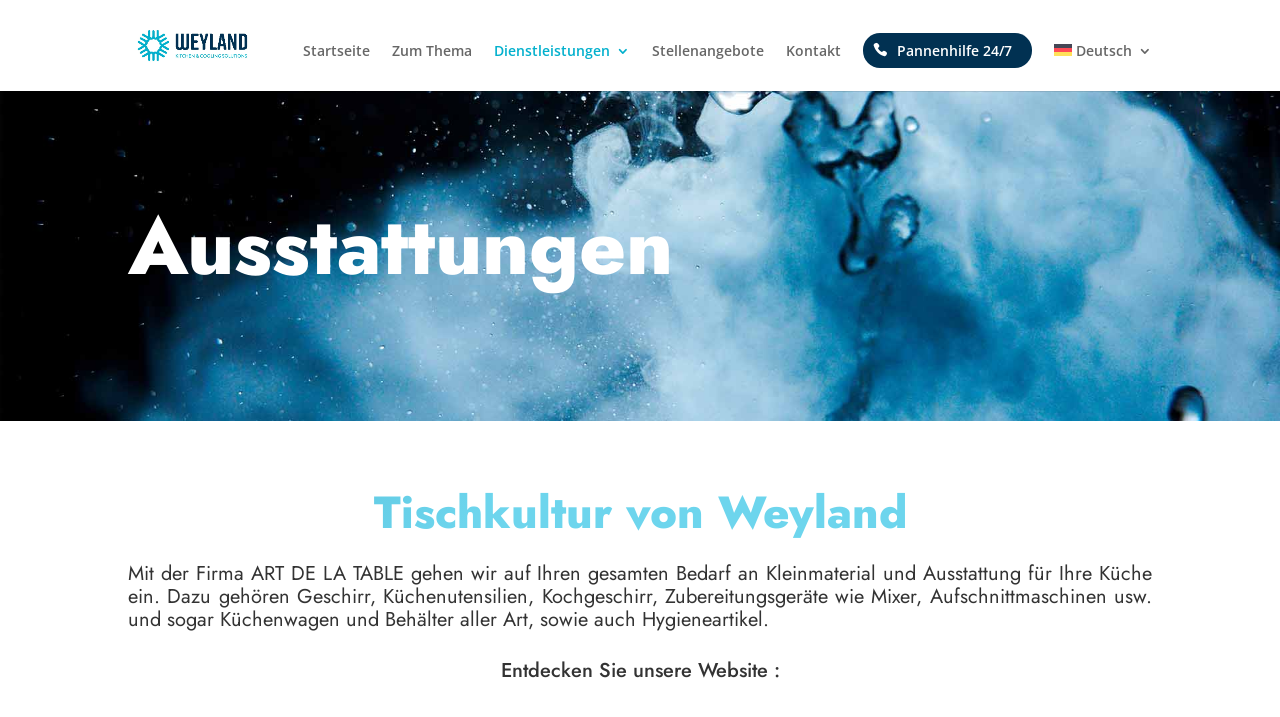

--- FILE ---
content_type: text/css
request_url: https://raymweyland.lu/wp-content/litespeed/ucss/fe4832ec6f9407d231ee160e22f9e593.css?ver=c039a
body_size: 145
content:
@font-face{font-display:swap;font-family:"Open Sans";src:url(/wp-content/plugins/divi-modules-accessibility-sidebar/extensions/fonts/OpenSans-SemiBold.woff2)format("woff2"),url(/wp-content/plugins/divi-modules-accessibility-sidebar/extensions/fonts/OpenSans-SemiBold.woff)format("woff");font-weight:600;font-style:normal;font-display:swap}@font-face{font-display:swap;font-family:"Open Sans";src:url(/wp-content/plugins/divi-modules-accessibility-sidebar/extensions/fonts/OpenSans-SemiBoldItalic.woff2)format("woff2"),url(/wp-content/plugins/divi-modules-accessibility-sidebar/extensions/fonts/OpenSans-SemiBoldItalic.woff)format("woff");font-weight:600;font-style:italic;font-display:swap}@font-face{font-display:swap;font-family:"OpenDyslexic";src:url(/wp-content/plugins/divi-modules-accessibility-sidebar/extensions/fonts/OpenDyslexic-Regular.woff2)format("woff2"),url(/wp-content/plugins/divi-modules-accessibility-sidebar/extensions/fonts/OpenDyslexic-Regular.woff)format("woff");font-weight:400;font-style:normal;font-display:swap}@font-face{font-display:swap;font-family:"OpenDyslexic";src:url(/wp-content/plugins/divi-modules-accessibility-sidebar/extensions/fonts/OpenDyslexic-Italic.woff2)format("woff2"),url(/wp-content/plugins/divi-modules-accessibility-sidebar/extensions/fonts/OpenDyslexic-Italic.woff)format("woff");font-weight:400;font-style:italic;font-display:swap}@font-face{font-display:swap;font-family:"OpenDyslexic";src:url(/wp-content/plugins/divi-modules-accessibility-sidebar/extensions/fonts/OpenDyslexic-Bold.woff2)format("woff2"),url(/wp-content/plugins/divi-modules-accessibility-sidebar/extensions/fonts/OpenDyslexic-Bold.woff)format("woff");font-weight:700;font-style:normal;font-display:swap}@font-face{font-display:swap;font-family:"OpenDyslexic";src:url(/wp-content/plugins/divi-modules-accessibility-sidebar/extensions/fonts/OpenDyslexic-Bold-Italic.woff2)format("woff2"),url(/wp-content/plugins/divi-modules-accessibility-sidebar/extensions/fonts/OpenDyslexic-Bold-Italic.woff)format("woff");font-weight:700;font-style:italic;font-display:swap}.wpml-ls-menu-item .wpml-ls-flag{display:inline;vertical-align:baseline}.wpml-ls-menu-item .wpml-ls-flag+span{margin-left:.3em}ul .wpml-ls-menu-item a{display:flex;align-items:center}.et_pb_text_align_left{text-align:left}.et_pb_text_align_center{text-align:center}.et_pb_text_align_right{text-align:right}.dsm-animated-gradient-text{-webkit-background-clip:text;-webkit-text-fill-color:#fff0;background-size:300%;color:#fff0}.telephone a{padding:10px 20px!important;text-align:center!important;border-radius:50px!important;background:#013152;color:#fff!important}.ld-menu-dpannage>a:before{font-family:"ETMODULES";content:"";text-align:center;margin-right:10px;margin-left:-10px;color:#fff;font-size:1em;transition:all .3s ease}

--- FILE ---
content_type: text/css
request_url: https://raymweyland.lu/wp-content/et-cache/242938/et-core-unified-tb-242917-deferred-242938.min.css?ver=1764947245
body_size: 549
content:
.et_pb_section_0_tb_footer.et_pb_section{padding-top:70px;padding-bottom:70px;background-color:#f4f7f9!important}.et_pb_row_0_tb_footer.et_pb_row{padding-top:0px!important;padding-bottom:0px!important;margin-top:0px!important;margin-bottom:0px!important;padding-top:0px;padding-bottom:0px}.et_pb_text_2_tb_footer.et_pb_text,.et_pb_text_5_tb_footer.et_pb_text,.et_pb_text_3_tb_footer.et_pb_text,.et_pb_text_7_tb_footer.et_pb_text,.et_pb_text_0_tb_footer.et_pb_text{color:#00ABC8!important}.et_pb_text_5_tb_footer,.et_pb_text_0_tb_footer,.et_pb_text_3_tb_footer,.et_pb_text_2_tb_footer{font-weight:700;font-size:20px}.et_pb_text_8_tb_footer.et_pb_text,.et_pb_text_6_tb_footer.et_pb_text,.et_pb_text_1_tb_footer.et_pb_text,.et_pb_text_4_tb_footer.et_pb_text{color:#333333!important}.et_pb_text_4_tb_footer,.et_pb_text_6_tb_footer,.et_pb_text_1_tb_footer{font-family:'Jost',Helvetica,Arial,Lucida,sans-serif;font-size:17px}.et_pb_text_8_tb_footer.et_pb_text a,.et_pb_text_4_tb_footer.et_pb_text a,.et_pb_text_6_tb_footer.et_pb_text a,.et_pb_text_1_tb_footer.et_pb_text a{color:#0A3050!important}.et_pb_text_6_tb_footer a,.et_pb_text_8_tb_footer a,.et_pb_text_4_tb_footer a,.et_pb_text_1_tb_footer a{font-weight:700;text-decoration:underline;-webkit-text-decoration-color:#00ABC8;text-decoration-color:#00ABC8}.et_pb_image_0_tb_footer .et_pb_image_wrap img{min-height:71.1px}.et_pb_image_0_tb_footer{margin-top:-20px!important;width:75%;text-align:left;margin-left:0}.et_pb_text_7_tb_footer{font-weight:700;font-size:20px;padding-bottom:17px!important;margin-bottom:-5px!important}.et_pb_image_1_tb_footer{padding-top:0px;padding-bottom:0px;margin-top:13px!important;margin-bottom:13px!important;max-width:60%;text-align:left;margin-left:0}.et_pb_image_2_tb_footer{padding-top:0px;padding-bottom:0px;margin-top:21px!important;margin-bottom:21px!important;max-width:60%;text-align:left;margin-left:0}.et_pb_image_3_tb_footer{padding-top:25px;padding-bottom:25px;margin-top:-16px!important;margin-bottom:-16px!important;text-align:left;margin-left:0}.et_pb_image_4_tb_footer{padding-top:0px;padding-bottom:0px;margin-top:16px!important;margin-bottom:16px!important;text-align:left;margin-left:0}.et_pb_row_1_tb_footer{border-top-width:1px;border-top-color:#00ABC8}.et_pb_row_1_tb_footer.et_pb_row{padding-top:0px!important;padding-bottom:0px!important;margin-top:50px!important;margin-bottom:0px!important;padding-top:0px;padding-bottom:0px}.et_pb_text_8_tb_footer{font-family:'Jost',Helvetica,Arial,Lucida,sans-serif;font-size:16px}.et_pb_social_media_follow_network_1_tb_footer a.icon,.et_pb_social_media_follow_network_0_tb_footer a.icon{background-color:#03abc8!important}.et_pb_social_media_follow_network_2_tb_footer a.icon{background-color:#00ABC8!important}@media only screen and (min-width:981px){.et_pb_image_3_tb_footer,.et_pb_image_4_tb_footer{max-width:50%}}@media only screen and (max-width:980px){.et_pb_image_0_tb_footer .et_pb_image_wrap img,.et_pb_image_1_tb_footer .et_pb_image_wrap img,.et_pb_image_2_tb_footer .et_pb_image_wrap img,.et_pb_image_3_tb_footer .et_pb_image_wrap img,.et_pb_image_4_tb_footer .et_pb_image_wrap img{width:auto}.et_pb_image_3_tb_footer,.et_pb_image_4_tb_footer{max-width:50%}.et_pb_row_1_tb_footer{border-top-width:1px;border-top-color:#00ABC8}}@media only screen and (max-width:767px){.et_pb_image_0_tb_footer .et_pb_image_wrap img,.et_pb_image_1_tb_footer .et_pb_image_wrap img,.et_pb_image_2_tb_footer .et_pb_image_wrap img,.et_pb_image_3_tb_footer .et_pb_image_wrap img,.et_pb_image_4_tb_footer .et_pb_image_wrap img{width:auto}.et_pb_row_1_tb_footer{border-top-width:1px;border-top-color:#00ABC8}}.et_pb_section_2.et_pb_section{padding-top:90px;padding-bottom:100px;background-color:#FFFFFF!important}.et_pb_row_3.et_pb_row{padding-top:0px!important;padding-bottom:0px!important;padding-top:0px;padding-bottom:0px}.et_pb_text_3 h4{font-family:'Jost',Helvetica,Arial,Lucida,sans-serif;font-weight:700;text-transform:uppercase;font-size:60px;color:#0A3050!important;letter-spacing:-1px;text-align:left}.et_pb_text_4.et_pb_text{color:#00ABC8!important}.et_pb_text_4{line-height:1.8em;font-family:'Jost',Helvetica,Arial,Lucida,sans-serif;font-size:20px;line-height:1.8em;margin-top:-6px!important;max-width:465px}.et_pb_blurb_0.et_pb_blurb .et_pb_module_header,.et_pb_blurb_0.et_pb_blurb .et_pb_module_header a{font-family:'Jost',Helvetica,Arial,Lucida,sans-serif;font-size:23px;color:#0A3050!important;line-height:1.7em;text-align:left}.et_pb_blurb_0.et_pb_blurb{background-color:rgba(0,0,0,0);border-radius:100px 100px 100px 100px;overflow:hidden;border-width:2px;border-color:#0A3050;padding-top:11px!important;padding-bottom:2px!important;padding-left:8px!important;margin-top:45px!important;margin-right:10px!important;max-width:34%}.et_pb_blurb_0{box-shadow:0px 33px 59px -6px rgba(0,0,0,0);transition:transform 300ms ease 0ms,box-shadow 300ms ease 0ms}.et_pb_blurb_0:hover{box-shadow:0px 33px 59px -6px rgba(255,255,255,0.38);transform:translateX(0px) translateY(-5px)!important}.et_pb_blurb_0 .et-pb-icon{font-size:40px;color:#00ABC8;font-family:FontAwesome!important;font-weight:400!important}.et_pb_blurb_0 .et_pb_blurb_content{max-width:100%}.et_pb_text_4.et_pb_module,.et_pb_blurb_0.et_pb_blurb.et_pb_module{margin-left:0px!important;margin-right:auto!important}@media only screen and (min-width:981px){.et_pb_row_3,body #page-container .et-db #et-boc .et-l .et_pb_row_3.et_pb_row,body.et_pb_pagebuilder_layout.single #page-container #et-boc .et-l .et_pb_row_3.et_pb_row,body.et_pb_pagebuilder_layout.single.et_full_width_page #page-container #et-boc .et-l .et_pb_row_3.et_pb_row{width:90%}}@media only screen and (max-width:980px){.et_pb_row_3,body #page-container .et-db #et-boc .et-l .et_pb_row_3.et_pb_row,body.et_pb_pagebuilder_layout.single #page-container #et-boc .et-l .et_pb_row_3.et_pb_row,body.et_pb_pagebuilder_layout.single.et_full_width_page #page-container #et-boc .et-l .et_pb_row_3.et_pb_row{width:90%}}@media only screen and (max-width:767px){.et_pb_text_3 h4{font-size:40px}}